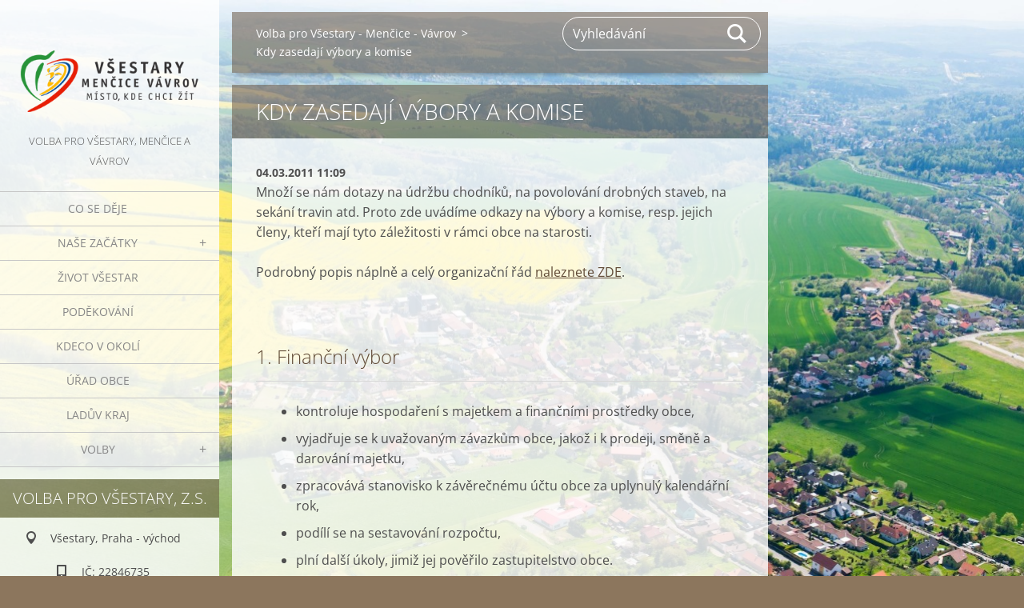

--- FILE ---
content_type: text/html; charset=UTF-8
request_url: https://www.volbaprovsestary.cz/news/kdy-zasedaji-vybory-a-komise/
body_size: 8612
content:
<!doctype html>
<!--[if IE 8]><html class="lt-ie10 lt-ie9 no-js" lang="cs"> <![endif]-->
<!--[if IE 9]><html class="lt-ie10 no-js" lang="cs"> <![endif]-->
<!--[if gt IE 9]><!-->
<html class="no-js" lang="cs">
<!--<![endif]-->
	<head>
		<base href="https://www.volbaprovsestary.cz/">
  <meta charset="utf-8">
  <meta name="description" content="">
  <meta name="keywords" content="">
  <meta name="generator" content="Webnode">
  <meta name="apple-mobile-web-app-capable" content="yes">
  <meta name="apple-mobile-web-app-status-bar-style" content="black">
  <meta name="format-detection" content="telephone=no">
    <link rel="shortcut icon" href="https://5a5c61978c.clvaw-cdnwnd.com/33b491b855b8e30e4ff763eeb0417134/200000982-6370965649/favicon.ico">
<link rel="canonical" href="https://www.volbaprovsestary.cz/news/kdy-zasedaji-vybory-a-komise/">
<script type="text/javascript">(function(i,s,o,g,r,a,m){i['GoogleAnalyticsObject']=r;i[r]=i[r]||function(){
			(i[r].q=i[r].q||[]).push(arguments)},i[r].l=1*new Date();a=s.createElement(o),
			m=s.getElementsByTagName(o)[0];a.async=1;a.src=g;m.parentNode.insertBefore(a,m)
			})(window,document,'script','//www.google-analytics.com/analytics.js','ga');ga('create', 'UA-797705-6', 'auto',{"name":"wnd_header"});ga('wnd_header.set', 'dimension1', 'W1');ga('wnd_header.set', 'anonymizeIp', true);ga('wnd_header.send', 'pageview');var _gaq = _gaq || [];
				  (function() {
					var ga = document.createElement('script'); ga.type = 'text/javascript'; ga.async = true;
					ga.src = ('https:' == location.protocol ? 'https://ssl' : 'https://www') + '.google-analytics.com/ga.js';
					var s = document.getElementsByTagName('script')[0]; s.parentNode.insertBefore(ga, s);
				  })(); _gaq.push(['_setAccount', 'UA-47699755-1']);_gaq.push(['_trackPageview']);_gaq.push(['_gat._anonymizeIp']);var pageTrackerAllTrackEvent=function(category,action,opt_label,opt_value){ga('send', 'event', category, action, opt_label, opt_value)};</script>
  <link rel="alternate" type="application/rss+xml" href="https://volbaprovsestary.cz/rss/all.xml" title="">
<!--[if lte IE 9]><style type="text/css">.cke_skin_webnode iframe {vertical-align: baseline !important;}</style><![endif]-->
		<meta http-equiv="X-UA-Compatible" content="IE=edge">
		<title>Kdy zasedají výbory a komise :: Volba pro Všestary</title>
		<meta name="viewport" content="width=device-width, initial-scale=1.0, maximum-scale=1.0, user-scalable=no">
		<link rel="stylesheet" href="https://d11bh4d8fhuq47.cloudfront.net/_system/skins/v19/50001451/css/style.css" />

		<script type="text/javascript" language="javascript" src="https://d11bh4d8fhuq47.cloudfront.net/_system/skins/v19/50001451/js/script.min.js"></script>


		<script type="text/javascript">
		/* <![CDATA[ */
		wtf.texts.set("photogallerySlideshowStop", 'Pozastavit prezentaci');
		wtf.texts.set("photogallerySlideshowStart", 'Spustit prezentaci');
		wtf.texts.set("faqShowAnswer", 'Zobrazit celou odpověď.');
		wtf.texts.set("faqHideAnswer", 'Skrýt odpověď.');
		wtf.texts.set("menuLabel", 'Menu');
		/* ]]> */
		</script>
	
				<script type="text/javascript">
				/* <![CDATA[ */
					
					if (typeof(RS_CFG) == 'undefined') RS_CFG = new Array();
					RS_CFG['staticServers'] = new Array('https://d11bh4d8fhuq47.cloudfront.net/');
					RS_CFG['skinServers'] = new Array('https://d11bh4d8fhuq47.cloudfront.net/');
					RS_CFG['filesPath'] = 'https://www.volbaprovsestary.cz/_files/';
					RS_CFG['filesAWSS3Path'] = 'https://5a5c61978c.clvaw-cdnwnd.com/33b491b855b8e30e4ff763eeb0417134/';
					RS_CFG['lbClose'] = 'Zavřít';
					RS_CFG['skin'] = 'default';
					if (!RS_CFG['labels']) RS_CFG['labels'] = new Array();
					RS_CFG['systemName'] = 'Webnode';
						
					RS_CFG['responsiveLayout'] = 1;
					RS_CFG['mobileDevice'] = 0;
					RS_CFG['labels']['copyPasteSource'] = 'Více zde:';
					
				/* ]]> */
				</script><script type="text/javascript" src="https://d11bh4d8fhuq47.cloudfront.net/_system/client/js/compressed/frontend.package.1-3-108.js?ph=5a5c61978c"></script><style type="text/css"></style></head>
	<body>		<div id="wrapper" class="index">

			<div id="content" class="left">

					<header id="header" class="wide">
							<div id="logo-wrapper" class="">
							    <div id="logo"><a href="home/" class="image" title="Přejít na úvodní stránku."><span id="rbcSystemIdentifierLogo"><img src="https://5a5c61978c.clvaw-cdnwnd.com/33b491b855b8e30e4ff763eeb0417134/200001624-1d0111dfb1/Vsestary-mencice-Vavrov-Misto-300pxl-volbaprovsestary.cz.png"  width="300" height="123"  alt="Volba pro Všestary"></span></a></div>							</div>
							 
<div id="slogan" class="">
    <span id="rbcCompanySlogan" class="rbcNoStyleSpan">VOLBA PRO VŠESTARY, MENČICE A VÁVROV</span></div>
 
<div id="menu-links" class="">
    <a id="menu-link" href="#menu">
        Menu    </a>

	<a id="fulltext-link" href="#fulltext">
		Vyhledávání	</a>
</div>
 
 
 


					</header>

				<main id="main" class="wide">
						<div id="navigator" class="">
						    <div id="pageNavigator" class="rbcContentBlock"><a class="navFirstPage" href="/home/">Volba pro Všestary - Menčice - Vávrov</a><span class="separator"> &gt; </span>    <span id="navCurrentPage">Kdy zasedají výbory a komise</span></div>						</div>
						 
<div class="column">

		

		<article class="widget widget-article-detail">
			<header>
				<h1 class="widget-title">Kdy zasedají výbory a komise</h1>
			</header>
			<div class="widget-content">
				<span class="article-date">04.03.2011 11:09</span>
				<p>Množí se nám dotazy na údržbu chodníků, na povolování drobných staveb, na sekání travin atd. Proto zde uvádíme odkazy na výbory a komise, resp. jejich členy, kteří mají tyto záležitosti v rámci obce na starosti.</p>
<p>Podrobný popis náplně a celý organizační řád <a href="https://5a5c61978c.clvaw-cdnwnd.com/33b491b855b8e30e4ff763eeb0417134/200000492-a4b4aa5ae6/Organizacni%20rad%20obce.pdf" target="_blank">naleznete ZDE</a>.</p>
<p>&nbsp;</p>
<h3>1. Finanční výbor</h3>
<ul>
	<li>kontroluje hospodaření s majetkem a finančními prostředky obce,</li>
	<li>vyjadřuje se k uvažovaným závazkům obce, jakož i k prodeji, směně a darování majetku,</li>
	<li>zpracovává stanovisko k závěrečnému účtu obce za uplynulý kalendářní rok,</li>
	<li>podílí se na sestavování rozpočtu,</li>
	<li>plní další úkoly, jimiž jej pověřilo zastupitelstvo obce.</li>
</ul>
<div>
	<div>
		předseda:<span class="Apple-tab-span" style="white-space:pre"> </span>Jaromír Jech (tel.: 731 647 090)</div>
	<div>
		členové:<span class="Apple-tab-span" style="white-space:pre"> </span>Mária Bahníková,&nbsp;Jiří Hoidekr, Jan Růžek, Miroslav Hofman</div>
	<div>
		<div>
			zasedá pro veřejnost: na obecním úřadě v následujících dnech (jedná se vždy o třetí úterý v měsíci, čas 17.30 – 18.00):</div>
		<div>
			2012:&nbsp;17.1., 21.2., 20.3., 17.4., 15.5., 19.6., 17.7., 21.8., 18.9., 16.10., 20.11., 11.12.</div>
		<div>
			&nbsp;</div>
		<h3 style="text-align: center; ">_____________________________________________________&nbsp;</h3>
		<div>
			&nbsp;</div>
		<h3>2. Kontrolní výbor</h3>
		<div>
			<div>
				Kontrolní výbor dohlíží nad&nbsp;hospodařením obce, kontroluje plnění&nbsp;usnesení Zastupitelstva a Rady obce,&nbsp;kontroluje dodržování právních předpisů&nbsp;ostatními výbory a obecním úřadem na&nbsp;úseku samostatné působnosti (dodržování&nbsp;obecně závazných vyhlášek i dalších&nbsp;dokumentů vydaných obcí). Současně můžete předávat náměty, připomínky či stížnosti mezi sousedy. Dále plní&nbsp;další úkoly, jimiž jej pověřil&nbsp;Zastupitelstvo obce.</div>
			<div>
				<div>
					&nbsp;</div>
				<div>
					předseda: Dana Hnyková&nbsp;(tel.: 604 251 748)</div>
				<div>
					členové: Miloš Lenger,&nbsp;Zdeňka Škvorová</div>
				<div>
					zasedá pro veřejnost: na obecním úřadě v následujících dnech (jedná se vždy o druhé úterý v měsíci, čas 17.30 – 18.00):&nbsp;</div>
				<div>
					2012: 10.1., 14.2., 13.3., 10.4., 8.5. (nekoná se!),&nbsp;12.6., 10.7., 14.8., 11.9., 9.10., 13.11., 11.12.</div>
				<div>
					&nbsp;</div>
				<h3 style="margin-top: 0px; margin-right: 0px; margin-bottom: 4px; margin-left: 0px; padding-top: 0px; padding-right: 0px; padding-bottom: 0px; padding-left: 0px; font-size: 15px; color: rgb(153, 204, 51); text-align: center; ">_____________________________________________________</h3>
				<div>
					&nbsp;</div>
				<div>
					&nbsp;</div>
				<h3>3. Stavební komise</h3>
				<div>
					<div>
						Stavební komise řeší některé jedno-dušší stížnosti stavebního charakteru. Provádí místní šetření a spolupracuje se stavebním úřadem. Povoluje pouze drobné stavby a přestavby, které nemění vzhled budovy, a to jen v případě, že se nejedná o kulturní památku, a které spadají dle stavebního zákona č. 183/2006 Sb. v platném znění pod ohlašovací povinnost na stavebním úřadě MěÚ Mnichovice. Dále vydává stanoviska k umístění nových zdrojů pitné vody, k oplocení, k projektové dokumentaci nových rodinných domů vč. přístaveb a nástaveb, které opět spadají do stavebního řízení dle výše uvedeného zákona.</div>
					<div>
						&nbsp;</div>
					<div>
						<div>
							předseda: Ing. Pavel Vydra (tel.: 603 196 797)</div>
						<div>
							členové: Ing. arch. Miroslav Hofman,&nbsp;Ing. Milan Suchánek</div>
						<p>zasedá pro veřejnost:&nbsp;na obecním úřadě v následujících dnech (jedná se vždy o první a třetí pondělí v měsíci, čas 17.30 – 18.30)<br>
						2012: 2.1., 16.1., 6.2., 20.2., 5.3., 19.3., 2.4., 16.4., 7.5., 21.5., 4.6., 18.6., 2.7., 16.7., 6.8., 20.8., 3.9., 17.9., 1.10., 15.10., 5.11., 19.11., 3.12., 17.12.&nbsp;</p>
						<h3>&nbsp;</h3>
						<h3 style="margin-top: 0px; margin-right: 0px; margin-bottom: 4px; margin-left: 0px; padding-top: 0px; padding-right: 0px; padding-bottom: 0px; padding-left: 0px; font-size: 15px; color: rgb(153, 204, 51); text-align: center; ">_____________________________________________________</h3>
						<h3>&nbsp;</h3>
						<h3>4. Komise pro dopravu, čistotu a vzhled</h3>
						<div>
							Zajišťuje údržbu a úpravu obce. Dále se stará o odklízení sněhu, odvoz popelnic, prořezávání větví stromů, sekání trav a křovin, údržbu silnic, chodíků, osvětlení a další.</div>
						<div>
							&nbsp;</div>
						<div>
							<div>
								předseda: Milan Šafránek (tel.: 775 963 105)</div>
							<div>
								členové: Vladimír Nesvorný&nbsp;<span style="color: rgb(255, 0, 0); ">(místa v komisi stále volná! Hlaste se i vy a pomozte svojí prací obci)</span></div>
						</div>
						<p>zasedá pro veřejnost: na obecním úřadě v následujících dnech (jedná se vždy o druhý čtvrtek v měsíci, čas 17.30 – 18.30)<br>
						2012: 12.1., 9.2., 8.3., 12.4., 10.5., 14.6., 12.7., 9.8., 13.9., 11.10., 8.11., 13.12.</p>
						<div>
							<h3 style="margin-top: 0px; margin-right: 0px; margin-bottom: 4px; margin-left: 0px; padding-top: 0px; padding-right: 0px; padding-bottom: 0px; padding-left: 0px; font-size: 15px; color: rgb(153, 204, 51); text-align: center; ">_____________________________________________________</h3>
						</div>
						<div>
							&nbsp;</div>
						<h3>5. Komise pro občanské záležitosti</h3>
						<div>
							<div>
								Komise pro občanské záležitosti zajišťuje a pořádá kulturní a společenské akce</div>
							<div>
								pořádané obcí. Zastupuje obec při slavnostních událostech občanů (blahopřání k životnímu výročí, vítání občánků, blahopřání k narození dítěte a</div>
							<div>
								další). Dále se zaměřuje na problematiku obce a občanů.</div>
							<div>
								&nbsp;</div>
						</div>
						<div>
							předseda:&nbsp;</div>
						<div>
							členové:</div>
						<div>
							<span style="color: rgb(255, 0, 0); ">Zatím se nenašel nikdo, kdy by byl ochoten se této práce zhostit. Je až s podivem, že někteří zastupitelé ani o tuto činnost nejeví zájem a chodí si to na zastupitelstvo jen odsedět. Pokud cítíte chuť se do toho opřít vy a kulturně obec pozvednout, kontaktujte naše sdružení, předáme informaci dále.</span></div>
					</div>
				</div>
			</div>
		</div>
	</div>
</div>
<p>&nbsp;</p>

			</div>
			<footer class="widget-footer">
				
				<div class="rbcBookmarks"><div id="rbcBookmarks200000523"></div></div>
		<script type="text/javascript">
			/* <![CDATA[ */
			Event.observe(window, 'load', function(){
				var bookmarks = '<div style=\"float:left;\"><div style=\"float:left;\"><iframe src=\"//www.facebook.com/plugins/like.php?href=https://www.volbaprovsestary.cz/news/kdy-zasedaji-vybory-a-komise/&amp;send=false&amp;layout=button_count&amp;width=155&amp;show_faces=false&amp;action=like&amp;colorscheme=light&amp;font&amp;height=21&amp;appId=397846014145828&amp;locale=cs_CZ\" scrolling=\"no\" frameborder=\"0\" style=\"border:none; overflow:hidden; width:155px; height:21px; position:relative; top:1px;\" allowtransparency=\"true\"></iframe></div><div style=\"float:left;\"><a href=\"https://twitter.com/share\" class=\"twitter-share-button\" data-count=\"horizontal\" data-via=\"webnode\" data-lang=\"en\">Tweet</a></div><script type=\"text/javascript\">(function() {var po = document.createElement(\'script\'); po.type = \'text/javascript\'; po.async = true;po.src = \'//platform.twitter.com/widgets.js\';var s = document.getElementsByTagName(\'script\')[0]; s.parentNode.insertBefore(po, s);})();'+'<'+'/scr'+'ipt></div> <div class=\"addthis_toolbox addthis_default_style\" style=\"float:left;\"><a class=\"addthis_counter addthis_pill_style\"></a></div> <script type=\"text/javascript\">(function() {var po = document.createElement(\'script\'); po.type = \'text/javascript\'; po.async = true;po.src = \'https://s7.addthis.com/js/250/addthis_widget.js#pubid=webnode\';var s = document.getElementsByTagName(\'script\')[0]; s.parentNode.insertBefore(po, s);})();'+'<'+'/scr'+'ipt><div style=\"clear:both;\"></div>';
				$('rbcBookmarks200000523').innerHTML = bookmarks;
				bookmarks.evalScripts();
			});
			/* ]]> */
		</script>
		
				<div class="back-link"><a href="archive/news/">Zpět</a></div>
			</footer>
		</article>

	
	

		<div class="widget widget-form">
			

		<h2 class="widget-title">Sem tam přijde email</h2>

	
			<div class="widget-content">
				<span id="formErrorMark943139196"><!-- --></span><p class="rbcFormDescription">Čas od času máme touhu něco oznámit nebo pozvat na některou z akcí. Chcete být u toho?</p>
				<form id="FormCBM_282912" action="/news/kdy-zasedaji-vybory-a-komise/" method="post" >

	
	
	

		<fieldset>
			

		<div class="wrapper-input wrapper-input-text">
			<label class=""  for="FormCBM_282912_form_email">Pak vložte váš e-mail a odešlete.&nbsp;*</label>
			<input id="FormCBM_282912_form_email" class="" type="email" name="form_email" value="@" placeholder="Pak vložte váš e-mail a odešlete.&nbsp;*" required="required" maxlength="255">
		</div>

	<div class="invisible-recaptcha-wrapper recaptcha-wrapper">
			<input type="hidden" name="invisibleCaptchaIdentifier" value="1"/>
			<input type="hidden" name="send" value="FormCBM_282912"/>
		</div><script type="text/javascript">
			window.addEventListener('load',function (){
				var el= document.querySelectorAll("")[0];
				var form= el.form;
				var submit = form.querySelectorAll("[type=\"submit\"]")[0];
				
				grecaptcha.render(submit, {
					'sitekey' : '6LfLVbQUAAAAABrp1Y6nSHLLMMyHQgHsAJk9aHis',
					'callback' : function(){form.submit();}
				});
				
			});
		</script>
		<script src="https://www.google.com/recaptcha/api.js?hl=en&render=explicit"></script>
		

		<div class="wrapper-submit">
			<input type="submit" class="submit" value="Odeslat">
		</div>

	<input type="hidden" id="FormCBM_282912_formData" name="formData" value="sYiUSRZiMl8sdBdaw1%2F3OVfYlPD07R7ss%2FPdYDxLzhO%2FnNmtIOVE0jgKb4laTEvFE5OZUc%2B6yBRKOMDDR%2FsQk9EVLW7Pw1WXClW%2FulYzE8RPn6gE3dKQwZTmOHXIaLui8COlhS%2FGLiCL%2BFNxWDe3g0y7z2zbywS8hfKTYEpNDldKdWQQWSvnNPh0Kie%2BnYH8yPPYD5Z3Kc6O9WFMSTFxRw%3D%3D"><input type="hidden" id="FormCBM_282912_customFormSubmit" name="customFormSubmit" value="1"><noscript><p>Zkopírujte prosím tento text: f8d8d06e8547<input name="9a05015ed3a2"></p></noscript><div id="rbcSystemFncFormCBM_282912" style="display: none;"></div><script type="text/javascript">var rbc_system_fnc = function(){var i = document.createElement('input');i.type = 'hidden';i.name = '9a05015ed3a2';i.value = 'f8d8d06e8547';var e = document.getElementById('rbcSystemFncFormCBM_282912');e.appendChild(i);};rbc_system_fnc();</script>
		</fieldset>

	
	

				</form>
			</div>
			<div class="widget-footer"></div>
		</div>

 	</div>

 


				</main>

				<nav id="menu" role="navigation" class="vertical js-remove js-remove-section-header ">
				    

	<ul class="menu">
	<li class="first">
		<a href="/aktuality/">
		Co se děje
	</a>
	</li>
	<li>
		<a href="/volba-pro-vsestary/">
		Naše začátky
	</a>
	
	<ul class="level1">
		<li class="first">
		<a href="/zamysleni/">
		První myšlenka
	</a>
	</li>
		<li>
		<a href="/volba-pro-vsestary/nas-tym/">
		Zakládající tým
	</a>
	</li>
		<li class="last">
		<a href="/volba-pro-vsestary/clenstvi-ve-sdruzeni/">
		Členství ve sdružení
	</a>
	</li>
	</ul>
	</li>
	<li>
		<a href="/zivot-vsestar/">
		Život Všestar
	</a>
	</li>
	<li>
		<a href="/listina-cti/">
		Poděkování
	</a>
	</li>
	<li>
		<a href="/odkazy-ktere-se-hodi/">
		Kdeco v okolí
	</a>
	</li>
	<li>
		<a href="/obec-a-urad/">
		Úřad obce
	</a>
	</li>
	<li>
		<a href="/mikroregion-laduv-kraj/">
		Ladův kraj
	</a>
	</li>
	<li class="last">
		<a href="/volby/">
		Volby
	</a>
	
	<ul class="level1">
		<li class="first">
		<a href="/volby/volby-2018/">
		Volby do zastupitelstva 2018
	</a>
	
		<ul class="level2">
			<li class="first">
		<a href="/nas-pribeh/2018/">
		Náš příběh
	</a>
	</li>
			<li>
		<a href="/volby/tym-2018/">
		Zkušenější tým
	</a>
	</li>
			<li>
		<a href="/volby/cile-2018/">
		Nové cíle na obzoru
	</a>
	</li>
			<li class="last">
		<a href="/archiv-voleb/">
		Archiv předchozích voleb
	</a>
	</li>
		</ul>
		</li>
		<li class="last">
		<a href="/volby-do-zastupitelstva-obce-2022/">
		Volby do zastupitelstva obce 2022
	</a>
	</li>
	</ul>
	</li>
</ul>
				
				</nav>
				 
<div id="fulltext" class="">
    
	<form action="/search/" method="get" id="fulltextSearch">

		<fieldset>
			<input id="fulltextSearchText" type="text" name="text" value="" placeholder="Vyhledávání">
			<button id="fulltextSearchButton" type="submit">Hledat</button>
		</fieldset>

	</form>
	</div>
 


				<footer id="footer" class="wide">
						<div id="contact" class="">
						    

		<div class="widget widget-contact">

	

		<h2 class="widget-title">Volba pro Všestary, z.s.</h2>
		<div class="widget-content">
			

		<span class="contact-address"><span>Všestary, Praha - východ</span></span>

	
			

		<span class="contact-phone"><span>IČ:  22846735</span></span>

	
			

		<span class="contact-email"><span><a href="&#109;&#97;&#105;&#108;&#116;&#111;:&#118;&#111;&#108;&#98;&#97;&#112;&#114;&#111;&#118;&#115;&#101;&#115;&#116;&#97;&#114;&#121;&#64;&#101;&#109;&#97;&#105;&#108;&#46;&#99;&#122;"><span id="rbcContactEmail">&#118;&#111;&#108;&#98;&#97;&#112;&#114;&#111;&#118;&#115;&#101;&#115;&#116;&#97;&#114;&#121;&#64;&#101;&#109;&#97;&#105;&#108;&#46;&#99;&#122;</span></a></span></span>

	
		</div>

	

			<div class="widget-footer"></div>
		</div>

				
						</div>
						 
<div id="lang" class="">
    <div id="languageSelect"></div>			
</div>
 
 
<div id="copyright" class="">
    <span id="rbcFooterText" class="rbcNoStyleSpan"></span></div>
 
<div id="signature" class="">
    <span class="rbcSignatureText">© 2010 Volba pro Všestary, z.s. Refresh stran 2018.</span></div>
 


				</footer>

				

			</div>

			

			<div id="illustration" class="fullscreen">
				 
				     <img src="https://5a5c61978c.clvaw-cdnwnd.com/33b491b855b8e30e4ff763eeb0417134/200001564-a5412a63bd/Vsestary-praha-letecke-2-volbaprovsestary.cz.jpg?ph=5a5c61978c" width="1280" height="719" alt=""> 


				
			</div>
		</div>
	<div id="rbcFooterHtml"></div><script type="text/javascript"></script><script type="text/javascript">var keenTrackerCmsTrackEvent=function(id){if(typeof _jsTracker=="undefined" || !_jsTracker){return false;};try{var name=_keenEvents[id];var keenEvent={user:{u:_keenData.u,p:_keenData.p,lc:_keenData.lc,t:_keenData.t},action:{identifier:id,name:name,category:'cms',platform:'WND1',version:'2.1.157'},browser:{url:location.href,ua:navigator.userAgent,referer_url:document.referrer,resolution:screen.width+'x'+screen.height,ip:'52.14.233.133'}};_jsTracker.jsonpSubmit('PROD',keenEvent,function(err,res){});}catch(err){console.log(err)};};</script></body>
</html>